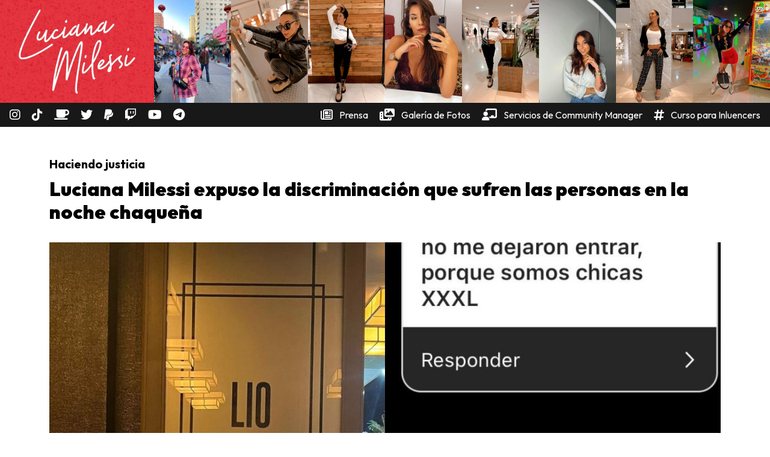

--- FILE ---
content_type: text/html; charset=UTF-8
request_url: https://lucianamilessi.com/nota.php?id=15
body_size: 2961
content:


<!DOCTYPE html>
<html lang="en">

<head>
    <meta charset="UTF-8">
<meta http-equiv="X-UA-Compatible" content="IE=edge">
<meta name="viewport" content="width=device-width, initial-scale=1.0">
<title>Luciana Milessi expuso la discriminaci&oacute;n que sufren las personas en la noche chaque&ntilde;a</title>

<meta property="og:title" content="Luciana Milessi expuso la discriminaci&oacute;n que sufren las personas en la noche chaque&ntilde;a" />
<meta property="og:description" content="Prensa" />
<meta property="og:type" content="article" />
<meta property="og:url" content="https://lucianamilessi.com/nota.php?id=15" />
<meta property="og:image" content="https://lucianamilessi.com/vistas/uploads/a0e6e48f936dffcea874bf0ea2d7af5a.jpeg" />
<meta property="og:site_name" content="Luciana Milessi expuso la discriminaci&oacute;n que sufren las personas en la noche chaque&ntilde;a" />
<meta property="og:locale" content="es_LA" />
<meta property="og:image:width" content="1920 " />
<meta property="og:image:height" content="1200" />

<meta property="fb:admins" content="" />
<meta property="fb:app_id" content="" />

<meta name="twitter:widgets:csp" content="on" />
<meta name="twitter:card" content="summary_large_image">
<meta name="twitter:site" content="@lucianamilessi">
<meta name="twitter:creator" content="@lucianamilessi">
<meta name="twitter:title" content="Luciana Milessi expuso la discriminaci&oacute;n que sufren las personas en la noche chaque&ntilde;a">
<meta name="twitter:description" content="Prensa">
<meta name="twitter:image" content="https://lucianamilessi.com/vistas/uploads/a0e6e48f936dffcea874bf0ea2d7af5a.jpeg">

<link rel="shortcut icon" href="/img/ico/lucianamilessi.png" type="image/png" />

<!-- Bootstrap css -->
<link href="https://cdn.jsdelivr.net/npm/bootstrap@5.2.0-beta1/dist/css/bootstrap.min.css" rel="stylesheet" integrity="sha384-0evHe/X+R7YkIZDRvuzKMRqM+OrBnVFBL6DOitfPri4tjfHxaWutUpFmBp4vmVor" crossorigin="anonymous">

<!-- Page css -->
<link rel="stylesheet" href="/css/main.css?v=1064">

<!-- Font awesome -->
<link href="/fontawesome/css/all.css?v=0.0.152" rel="stylesheet" />
</head>

<body>
    <header>
        <div>


    <div class="fotos_encabezado">
    

    <div>
        <a href="/index.php">
            <img src="/img/logos/logo_transparente_600.png" alt="Luciana Milessi" />
        </a>
    </div>


    <div><img src="/img/fotos_portada/foto5.jpg" alt="Luciana Milessi" /></div>
    <div><img src="/img/fotos_portada/foto6.jpg" alt="Luciana Milessi" /></div>
    <div class="d-none d-sm-block"><img src="/img/fotos_portada/foto7.jpg" alt="Luciana Milessi" /></div>
    <div class="d-none d-sm-block"><img src="/img/fotos_portada/foto8.jpg" alt="Luciana Milessi" /></div>
    <div class="d-none d-sm-block"><img src="/img/fotos_portada/foto12.jpg" alt="Luciana Milessi" /></div>
    <div class="d-none d-sm-block"><img src="/img/fotos_portada/foto10.jpg" alt="Luciana Milessi" /></div>
    <div class="d-none d-lg-block"><img src="/img/fotos_portada/foto11.jpg" alt="Luciana Milessi" /></div>
    <div class="d-none d-lg-block"><img src="/img/fotos_portada/foto13.jpg" alt="Luciana Milessi" /></div>


</div>

    <nav id="navbar">

        <div class="d-none d-sm-block">
            <a href="https://instagram.com/luciana.milessi" target="_blank" title="Instagram"><i class="fa-brands fa-instagram  fa-lg"></i></a>

            <a href="http://www.tiktok.com/@luciana.milessi" target="_blank" title="TikTok"><i class="fa-brands fa-tiktok  fa-lg"></i></a>

            <a href="https://cafecito.app/lucianamilessi" target="_blank" title="Cafecito"><i class="fa-solid fa-mug-saucer  fa-lg"></i></a>

            <a href="https://x.com/lucianamilessi" target="_blank" title="Twitter"><i class="fa-brands fa-twitter  fa-lg"></i></a>

            <a href="https://paypal.me/LucianaMilessi?locale.x=es_XC" target="_blank" title="PayPal"><i class="fa-brands fa-paypal  fa-lg"></i></a>

            <a href="https://www.twitch.tv/lucianamilessi" target="_blank" title="Twitch"><i class="fa-brands fa-twitch  fa-lg"></i></a>

            <a href="https://youtube.com/channel/UCox4FINiRzCIJgWJqU1DntA" target="_blank" title="YouTube"><i class="fa-brands fa-youtube  fa-lg"></i></a>

            <a href="https://t.me/lucianamilessiweb" target="_blank" title="Telegram"><i class="fa-brands fa-telegram fa-lg"></i></a>

        </div>
        <div class="menu-secciones">

            <a href="/seccion.php?id=10" target="_blank" title="Prensa"><i class="fa-regular fa-newspaper fa-lg"></i> Prensa</a>
            <a href="/seccion.php?id=30" target="_blank" title="Galería de Fotos"><i class="fa-solid fa-photo-film fa-lg"></i> Galería de Fotos</a>
            <a href="/seccion.php?id=40" target="_blank" title="Cursos"><i class="fa-solid fa-chalkboard-user fa-lg"></i> Servicios de Community Manager</a>

            <a href="/seccion.php?id=20" target="_blank" title="Cursos"><i class="fa-solid fa-hashtag fa-lg"></i> Curso para Inluencers</a>


        </div>

    </nav>

</div>

    </header>

    <main>

        <div class="container mt-5 mb-5">
            <div class="row mb-4">
                <div class="col-12">
                    <h3>Haciendo justicia</h3>
                    <h2>Luciana Milessi expuso la discriminaci&oacute;n que sufren las personas en la noche chaque&ntilde;a</h2>
                </div>
            </div>

                            <div class="row mb-4">
                <div class="col-12">
                    <div class="foto-nota">
                        <img src="/vistas/uploads/a0e6e48f936dffcea874bf0ea2d7af5a.jpeg" alt="Luciana Milessi expuso la discriminaci&oacute;n que sufren las personas en la noche chaque&ntilde;a" class="w-100" />
                    </div>
                    <div class="epigrafe-nota">
                        Boliche chaqueño y los comentarios que le dejaron a la tiktoker en su redes sociales.                    </div>
                </div>
            </div>
                           <div class="row mb-4">
                <div class="col-12">
                    <div class="contenido-texto">
                        <p dir="ltr" style="font-family: Arial, Helvetica, sans-serif; font-size: 13px; text-align: justify;">La influencer chaqueña <strong>Luciana Milessi</strong> revolucionó las redes sociales tras relatar en TikTok un hecho particular que vivió en primera persona. A raíz de ello, comenzó a recibir muchísimos mensajes de gente contando sus propios testimonios de discriminación por su peso, color de piel, género y hasta por cómo se visten.</p>                    </div>

                </div>
            </div>
                
            

            

            
            
            
            
            
            


                            <div class="row mb-4">
                    <div class="col-12">
                        <div class="foto-nota">
                            <img src="/vistas/uploads/600dc597b4fe37d25cb65d5d8ee3a84e.jpeg" alt="Luciana Milessi expuso la discriminaci&oacute;n que sufren las personas en la noche chaque&ntilde;a" class="w-100" />
                        </div>
                        <div class="epigrafe-nota">
                            Comentarios que le llegaron a las redes sociales de Luciana Milessi.                        </div>
                    </div>
                </div>

                      
            
            <div class="row mb-4">
                <div class="col-12">
                    <div class="contenido-texto">
                        
<p dir="ltr" style="font-family: Arial, Helvetica, sans-serif; font-size: 13px; text-align: justify;">Se trata del boliche “Lío” en Chaco (muy parecido al de Ibiza, pero desde el nombre). Ya que, se trata de la provincia con más pobreza en Argentina, pero en el caso de esta discoteca, según contó la influencer, “te dicen como supuestamente tenes que vestirte”.</p>
<p dir="ltr" style="font-family: Arial, Helvetica, sans-serif; font-size: 13px; text-align: justify;">A medida que relató el hecho la tiktoker, afirmó que presuntamente hay una “lista” en la que los que trabajadores de relaciones públicas anotan a quienes ellos creen que “se lo merece”. “Si no te acostás con ellos no ingresas”, señalaron algunas chicas a Milessi.</p>
<p dir="ltr" style="font-family: Arial, Helvetica, sans-serif; font-size: 13px; text-align: justify;">Como se pudo lograr averiguar desde anónimos, el dueño del lugar se llama <strong>Chiro Hang</strong>, el jefe de los RRPP es <strong>Matías Michelini</strong> y la recepcionista que discriminó en esta ocasión a la influencer es <strong>Emiliana Niella</strong>.</p>                    </div>

                </div>
            </div>

            

        </div>



    </main>

    <footer>

        <div class="contenedor-pie logo-container text-center">

    <div class="container">
        <div class="row mt-5 mb-5">
            <div class="col-12 col-md-1"></div>


            <div class="col-12 col-md-10">

                <div class="container">
                <div class="row">

                        <div class="col-12 col-md-4 text-center" style="padding:10px">

                            <a href="https://www.tiktok.com/@luciana.milessi" target="_blank" title="TikTok"><img src="img/logos/tiktok.gif" alt="TikTok" style="width: 100%"></a>

                        </div>

                        <div class="col-12 col-md-4 text-center" style="padding:10px">

                            <a href="https://www.instagram.com/luciana.milessi/" target="_blank" title="Instagram"><img src="img/logos/instagram.gif" alt="Instagram" style="width: 100%"></a>

                        </div>

                        

                        <div class="col-12 col-md-4 text-center" style="padding:10px">

                            <a href="https://x.com/lucianamilessi" target="_blank" title="X"><img src="img/logos/twitter.gif" alt="X" style="width: 100%"></a>

                        </div>

                    </div>

                    <div class="row">
                        <div class="col-12 col-md-4 text-center" style="padding:10px">

                            <a href="https://onlyfans.com/lucianamilessix" target="_blank" title="Onlyfans"><img src="img/logos/onlyfans-luciana.png" alt="Onlyfans" style="width: 100%"></a>

                        </div>

                        <div class="col-12 col-md-4 text-center" style="padding:10px">

                            <a href="https://whatsapp.com/channel/0029VaW9YuD35fLx8F1U6T0B" target="_blank" title="WhatsApp"><img src="img/logos/whatsapp-luciana.png" alt="Whatsapp" style="width: 100%"></a>

                        </div>

                        <div class="col-12 col-md-4 text-center" style="padding:10px">

                            <a href="https://t.me/lucianamilessiweb" target="_blank" title="Telegram"><img src="img/logos/telegram-luciana.png" alt="Telegram" style="width: 100%"></a>

                        </div>

                    </div>
                </div>



            </div>



            <div class="col-12 col-md-1"></div>
        </div>

    </div>
    <div>


        <a href="https://instagram.com/luciana.milessi" target="_blank" title="Instagram"><i class="fa-brands fa-instagram  fa-2x"></i></a>

        <a href="http://www.tiktok.com/@luciana.milessi" target="_blank" title="TikTok"><i class="fa-brands fa-tiktok fa-2x"></i></a>

        <a href="https://cafecito.app/lucianamilessi" target="_blank" title="Cafecito"><i class="fa-solid fa-mug-saucer fa-2x"></i></a>

        <a href="https://x.com/lucianamilessi" target="_blank" title="Twitter"><i class="fa-brands fa-twitter fa-2x"></i></a>

        <a href="https://paypal.me/LucianaMilessi?locale.x=es_XC" target="_blank" title="PayPal"><i class="fa-brands fa-paypal fa-2x"></i></a>

        <a href="https://www.twitch.tv/lucianamilessi" target="_blank" title="Twitch"><i class="fa-brands fa-twitch fa-2x"></i></a>

        <a href="https://youtube.com/channel/UCox4FINiRzCIJgWJqU1DntA" target="_blank" title="YouTube"><i class="fa-brands fa-youtube fa-2x"></i></a>

        <a href="mailto:correo@lucianamilessi.com" target="_blank" title="E-mail"><i class="fa-regular fa-envelope fa-2x"></i></a>

        <a href="https://t.me/lucianamilessiweb" target="_blank" title="Telegram"><i class="fa-brands fa-telegram fa-2x"></i></a>

    </div>



</div>
<div class="pie-final text-center">
    <p><a href="mailto:correo@lucianamilessi.com" target="_blank" title="E-mail" style="color:white; text-decoration:none">correo@lucianamilessi.com</a></p>
</div>

<div class="text-center">
    <p>© 2025 - Luciana Milessi. Todos los derechos reservados.</p>
</div>    </footer>

     <!-- Bootstrap js -->
 <script src="https://cdn.jsdelivr.net/npm/bootstrap@5.2.0-beta1/dist/js/bootstrap.bundle.min.js" integrity="sha384-pprn3073KE6tl6bjs2QrFaJGz5/SUsLqktiwsUTF55Jfv3qYSDhgCecCxMW52nD2" crossorigin="anonymous"></script>

</body>

</html>

--- FILE ---
content_type: text/css
request_url: https://lucianamilessi.com/css/main.css?v=1064
body_size: 1553
content:
@import url('https://fonts.googleapis.com/css2?family=Outfit:wght@100;200;300;400;500;600;700;800;900&display=swap');


@font-face {
    font-family: 'Winong Extended';
    src: url('/fonts/WinongExtendedBold.woff2') format('woff2'),
        url('/fonts/WinongExtendedBold.woff') format('woff');
    font-weight: bold;
    font-style: normal;
    font-display: swap;
}

@font-face {
    font-family: 'Winong Extended';
    src: url('/fonts/WinongExtendedRegular.woff2') format('woff2'),
        url('/fonts/WinongExtendedRegular.woff') format('woff');
    font-weight: normal;
    font-style: normal;
    font-display: swap;
}

:root {
    --main-bg-color: white;
    --main-text-color: black;

    --main-primary-color: #BC202C;

    --font-principal: 'Outfit', Arial, Helvetica, sans-serif;
    --font-secundaria: 'Winong Extended', Arial, Helvetica, sans-serif;


}

body {
    background-color: var(--main-bg-color);
    color: var(--main-text-color);

    font-family: var(--font-principal);

}

h1 {
    font-family: 'Winong Extended', Arial, Helvetica, sans-serif;
    font-weight: bold;
    font-size: 4rem;
    color: #bc202c;



}

h2 {
    font-family: 'Outfit', Arial, Helvetica, sans-serif;
    font-weight: 900;
    font-size: 2rem;
}

h2 a {
    color: var(--main-text-color);
    text-decoration: none;
}

h2 a:hover {
    color: var(--main-primary-color);
}

.logo-container {
    background: url("../img/fondos/fondo_rojo.jpg");
    padding-top: 1rem;
    padding-bottom: 1rem;
}

h3 {
    font-family: 'Outfit', Arial, Helvetica, sans-serif;
    font-weight: 700;
    font-size: 1.25rem;
    line-height: 1.75rem;
}





.fotos_encabezado {

    background: url("../img/fondos/fondo_rojo.jpg");

    display: flex;

    /* border-bottom: 18px solid #181818; */
}

.fotos_encabezado img {
    width: 100%;

    height: auto;
}

.fotos_encabezado div {
    padding: 0;
}

#navbar {
    background-color: #181818;
    padding: 0.5rem;


    display: flex;
    justify-content: space-between;
    align-items: center;
    flex-wrap: wrap;

}

#navbar a {
    padding: 0.5rem;
    color: white;
    text-decoration: none;
}

#navbar a:hover {
    color: #bc202c;
}



.menu-secciones i {
    padding-right: 0.5rem;
}

.item-imagen-portada {
    height: 50vh;
    /* animation: cambiaFondo 30s infinite; */
    background: url(/img/fondos/fondo_foto.jpg);
    background-position: center;
    background-size: cover;
    padding: 0.75rem;
    overflow: hidden;
    text-align: center;
    /* display:flex;
    flex-direction: column;
    align-items: bottom; */
}


.item-opciones {
    display: flex;

    flex-wrap: wrap;

    margin-top: 2.5rem;
    /* margin-bottom: 3rem; */
}

.item-opciones article {
    display: flex;
    width: 33.33%;
}

.item-servicios {
    display: flex;

    flex-wrap: wrap;

    /* margin-top: 2.5rem; */
    margin-bottom: 3rem;
}

.item-servicios article {
    display: flex;
    width: 50%;
}

.item-opcion {

    text-align: center;
    padding: 1rem;
    /* border: 2px solid #e9e9e9; */
    margin-top: 1rem;
    margin-right: 3rem;
    margin-bottom: 3rem;
    margin-left: 3rem;
    background-color: #181818;
    /* border-radius: 0.5rem; */
    display: flex;
    flex-direction: column;
    justify-content: space-between;
    width: 100%;
    color: white;
    font-family: 'Outfit', Arial, Helvetica, sans-serif;
    font-size: 1.2rem;

}

.item-servicio {

    text-align: center;
    padding: 1rem;
    border: 2px solid #e9e9e9;
    margin-top: 1rem;
    margin-right: 3rem;
    margin-bottom: 3rem;
    margin-left: 3rem;
    /* background-color: #181818; */
    /* border-radius: 0.5rem; */
    display: flex;
    flex-direction: column;
    /* justify-content: space-between; */
    width: 100%;
    /* color: white; */
    font-family: 'Outfit', Arial, Helvetica, sans-serif;
    font-size: 1.2rem;

}

.item-servicio h2 {
    color:#bc202c;
    /* texto en mayúsculas */
    text-transform: uppercase;
    font-size: 1.4rem;
}

.resumen-titulo {
    /* font-family: 'Winong Extended', Arial, Helvetica, sans-serif; */
    /* letter-spacing: 1px; */

    font-family: 'Outfit', Arial, Helvetica, sans-serif;
    font-weight: bold;
    font-size: 1.1rem;
    color: white;
    background-color: #bc202c;

    margin-bottom: 1.25rem;
}

.resumen-icono {
    margin-bottom: 1.25rem;
}

.resumen-texto {
    margin-bottom: 1rem;
}

.contenedor-pie {

    /* display: flex; */
    background-color: #bc202c;
}

.contenedor-pie a {
    padding: 0.5rem;
    color: white;
    text-decoration: none;
}

.contenido-texto p, .contenido-texto span, .contenido-texto p span {
    font-family: 'Outfit', Arial, Helvetica, sans-serif !important;
    font-size: 1.2rem !important;
    color:black !important;
}

.contenido-texto a, .contenido-texto a:hover {
    color: #bc202c;
    text-decoration: none;
}   



.bajada a {
    
    color: var(--main-text-color);
    text-decoration: none;
    
}

.bajada a:hover {
    color: var(--main-primary-color);
    text-decoration: none;
}

.bajada a i {
    color: var(--main-primary-color);
}


.seccion-descripcion{

    font-size: 2.5rem;
    font-family: var(--font-principal);
    font-weight: 900;
    text-transform: uppercase;
}

.volanta {
    background-color: #bc202c;
    color: #ffffff;
    padding: 0.2rem;
    padding-left: 1rem;

}

.epigrafe-nota {
    background-color: var(--main-primary-color);
    color: white;
    padding: 0.5rem;
}


.pie-final{
    background-color: #181818;
    color: white;
    padding: 0.5rem;
}


.imagen_index{
    position:relative
}

.imagen_index img
{
    margin-bottom: 0!important;
    margin-top: 0!important;
}

.imagen_index_titulo{

    position:absolute; 
    padding:20px; bottom: 0; 
    background: linear-gradient(rgba(0, 0, 0, 0), rgba(0, 0, 0, 1));
    width: 100%;

}

.imagen_index_titulo:hover{

    position:absolute; 
    padding:20px; 
    bottom: 0; 
    background-color: rgba(188, 32, 44, 0.7);/* #BC202C */;
    width: 100%;

}

.imagen_index_titulo a, .imagen_index_titulo a:hover{
    color: white;
    text-decoration: none;

    font-family: 'Outfit', Arial, Helvetica, sans-serif;
    font-weight: 700;
    font-size: 1.25rem;
    line-height: 1.75rem;

    text-shadow: 2px 2px 2px #000000!important;
}

.volanta_portada_blanca{
    color: white !important;
    font-weight: 500;
    text-shadow: 2px 2px 2px #000000!important;

}


.notas_pie {

    background-color: #181818;
   
    padding-top: 1rem;
    padding-bottom: 1rem;
}

.link_inv{
    color: white;
    text-decoration: none;
   
}

.link_inv:hover{
    color: black;
    text-decoration: none;
   
}

.boton_inv{
    background-color: white;
    margin-bottom: 2rem;
    margin-top: 1rem;
    padding: 1rem;
    color: black;
    font-size: 1.2rem;
    border: 3px solid #d3d3d3;
    font-weight: bold;
}

/* Responsive */

@media screen and (max-width: 768px) {

    h1 {
        font-size: 3rem;
        overflow: hidden;
    }

    .item-imagen-portada {
        height: 25vh;
    }

    .item-opciones article {

        width: 100%;
    }

    .item-servicios article {

        width: 100%;
    }


    


}